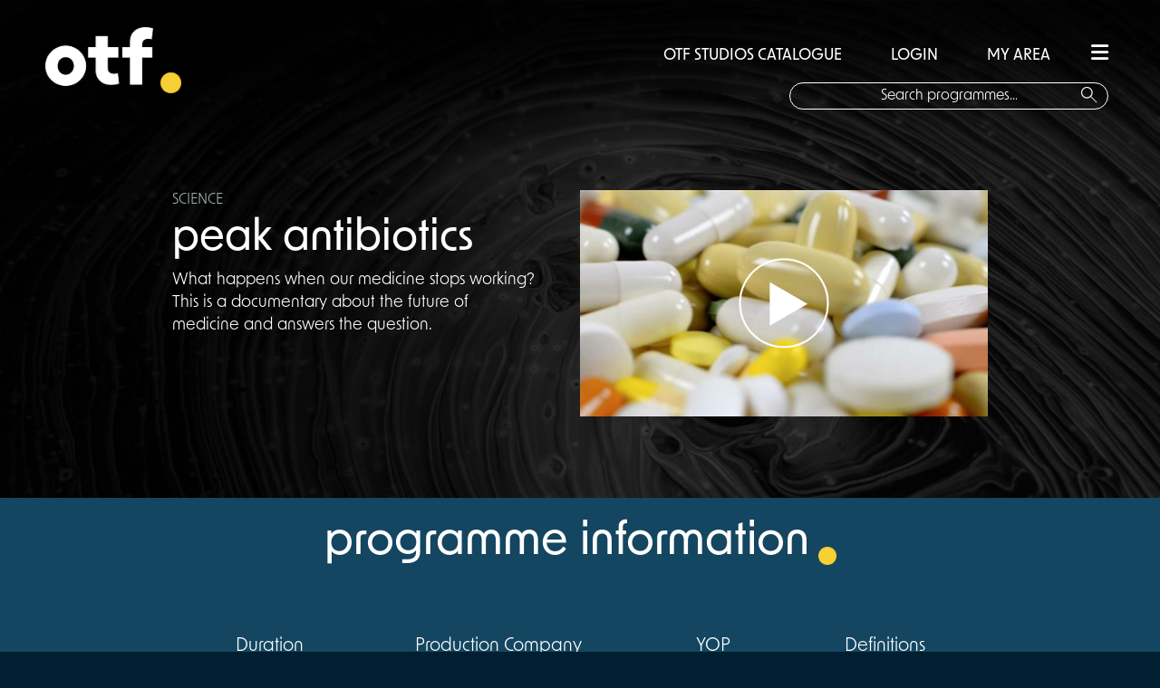

--- FILE ---
content_type: text/html; charset=utf-8
request_url: http://www.offthefence.com/Brand/2225/peak-antibiotics
body_size: 6003
content:
<!doctype html>
<!--[if lt IE 7]>      <html class="no-js lt-ie9 lt-ie8 lt-ie7"> <![endif]-->
<!--[if IE 7]>         <html class="no-js lt-ie9 lt-ie8"> <![endif]-->
<!--[if IE 8]>         <html class="no-js lt-ie9"> <![endif]-->
<!--[if gt IE 8]><!-->
<html lang="en" class="no-js">
<!--<![endif]-->
    <head>
        <meta name="viewport" content="width=device-width, initial-scale=1.0, maximum-scale=1.0, user-scalable=no" />

        <meta charset="utf-8" />
        <title> Off the Fence</title>
        <link href="/favicon.ico?v=2" rel="shortcut icon" type="image/x-icon" />
        <meta name="viewport" content="width=device-width, initial-scale=1">
        <meta name="description" content="We are an independent production company producing outstanding non-fiction programming for the international market from our network of global offices." />
        <link href="/Content/css/font-awesome-4.7.0/css/font-awesome.min.css" rel="stylesheet" />
        <link href="/Content/themes/base/css?v=dBkGKL03cJl3InPrjoHdD6wrYKGCSafWWaYSH2XGzvU1" rel="stylesheet"/>

        <link href="/Content/css/styles.css" rel="stylesheet" />
        <link href="/Content/css/main.css" rel="stylesheet" />
        <link rel="stylesheet" href="https://use.typekit.net/jao7bui.css">
        <link rel="stylesheet" href="https://cdnjs.cloudflare.com/ajax/libs/font-awesome/6.1.2/css/all.min.css" integrity="sha512-1sCRPdkRXhBV2PBLUdRb4tMg1w2YPf37qatUFeS7zlBy7jJI8Lf4VHwWfZZfpXtYSLy85pkm9GaYVYMfw5BC1A==" crossorigin="anonymous" referrerpolicy="no-referrer" />


        <script src="/bundles/jquery?v=WAoWJzlzAyATkK6lT5fSilnk_OIBz77cLCogZCFfDDs1"></script>


        <script src="/bundles/jqueryui?v=EqKlUEwb5a6QnKK9APLpZeOKZkAYzlO2YiCGDkzKK6c1"></script>

        <script src="/bundles/jqueryval?v=-YxAcxovp6YIlYiv8XJ9idlZIk-KPF-KBskMiObxpOQ1"></script>

        <script src="/bundles/modernizr?v=wBEWDufH_8Md-Pbioxomt90vm6tJN2Pyy9u9zHtWsPo1"></script>


        
    <link rel="stylesheet" href="/Content/css/playlist/playlist.css"/>
    <style>
         .InDev {
            background-image: url("../../Content/Img/INDEV_Icon.png");
            background-position: right, top;
            background-repeat: no-repeat;
            background-size: 100px 20px;
        }

        .inprod {
            background-image: url("../../Content/Img/INPROD_Icon.png");
            background-position: right, top;
            background-repeat: no-repeat;
            background-size: 100px 20px;
        }

    </style>

        
    </head>
    <body>
    <div class="loading-element">

    </div>
            
        

           
        



<!-- content container -->
<div class="background-container background-container-science">
    <div class="new-overlay"></div>
    <section class="brand-container " id="dynamic-brand">
        
<div class="side-menu">
    <div class="search-box-overlay notlogged">

        <div class="login-line">

            <a href="/Genre/13/all-title?isFilter=False&amp;isFiltration=False">OTF STUDIOS CATALOGUE</a>
            
                <a href="/Membership/RegisterSignin?returnUrl=http%3A%2F%2Fwww.offthefence.com%2FBrand%2F2225%2Fpeak-antibiotics">&nbsp;&nbsp;LOGIN&nbsp;&nbsp;&nbsp;</a>
                <a href="/Membership/RegisterSignin?returnUrl=%2FPlaylist" >MY AREA</a>


            <span href="#" class="hamburger hidden-md"><i class="fa-solid fa-bars"></i></span>
        </div>

        <img src="/Content/Img/OTF_logo.png" width="150px" class="hidden-xs logo-overlay" />
        <div class="text-holder">

            <input type="text" id="txt-search-mobile" class="search-box-actual-overlay" placeholder="Search programmes..."/>
            <button type="submit" class="search-icon " style="background: none;border:none;"><img src="/Content/Img/search-compass.png" alt="Search button" /></button>
        </div>

    </div>
    <ul>
        <li><a href="/Home">HOME</a></li>
        <li><a href="/About/AboutUsDistribution">ABOUT US</a></li>
        <li><a href="/Genre/13/all-title?isFilter=False&amp;isFiltration=False">OTF STUDIOS CATALOGUE</a></li>
        <li><a href="/Production/Home">OTF ORIGINALS</a></li>
        <li><a href="/About/AboutUsProduction">OTF STUDIOS</a></li>
 
        <li><a href="/News?pageId=0">NEWS</a></li>
        <li><a href="/Contacts/Teams">OUR TEAM</a></li>
        <li><a href="/Contacts">CONTACT</a></li>

    </ul>

</div>
<div class="top-shadow"></div>
<div class="header">

    <div class="logo">
        <a href="/Home"><img src="/Content/Img/OTF_logo.png" width="150px" /></a>
    </div>
    <a href="#" class="mob-hamburger  hidden-xs hamburger"><i class="fa-solid fa-bars"></i></a>
    <div class="search-box notlogged">
        <div class="login-line">
            <a href="/Genre/13/all-title?isFilter=False&amp;isFiltration=False">OTF STUDIOS CATALOGUE</a>
            
                <a href="/Membership/RegisterSignin?returnUrl=http%3A%2F%2Fwww.offthefence.com%2FBrand%2F2225%2Fpeak-antibiotics">&nbsp;&nbsp;LOGIN&nbsp;&nbsp;</a>
                <a href="/Membership/RegisterSignin?returnUrl=%2FPlaylist" >MY AREA</a>

            <span href="#" class="hamburger"><i class="fa-solid fa-bars"></i></span>
        </div>
<form action="/Search/Search" method="post"><input name="__RequestVerificationToken" type="hidden" value="U5CPiMRVYS8SUaEn5eLlM5Ta3SwLuL8quATxFyzyhnGr_rfLNE4BmKdVrXs6pb8du3Up1WCPrI_2QqrYlFltnM_XwDQ1" />    <div class="text-holder">

        <input type="text" id="txt-search" class="search-box-actual" placeholder="Search programmes..." name="SearchTerm" />
        <button type="submit" class="search-icon" style="background: none;border:none;"><img src="/Content/Img/search-compass.png" alt="Search button" /></button>
        </div>
</form>

    </div>
</div>
        <div class="brand-first-page">
            <div class="brand-header">
                <div class="brand-info">
                    <p class="brand-genre science ">SCIENCE</p>
                    <p class="brand-page-title"><span>peak antibiotics </span></p>
                    <p class=" brand-synopsis">What happens when our medicine stops working? This is a documentary about the future of medicine and answers the question. </p>
                </div>
                <div class="brand-interaction">
                            <div class="play-icon"></div>
                            <img src="/Content/Images/Brand/peak-antibiotics-2477.jpg" width="700px" height="410px" />

                </div>
            </div>


        </div>
        <div class="information-header">programme information<img src="/Content/Img/OTF_Yellow Dot.png" width="20" height="20" class="yellow-dot  margin-top-30 margin-left-10" /></div>
        <div class="programme-information">
            <div class="above-fold">
                <div class="section-holder">
                            <div class="info-section">
                                    <div class="duration">
                                        <p class="title">Duration</p>
                                        <p class="value">


                                            <span>
                                                1 x 60&#39;  
                                            </span>

                                        </p>
                                    </div>

                            </div>
                                <div class="info-section">
                                    <div class="Producer">
                                        <p class="title">Production Company</p>
                                        <p class="value">Octopus Pictures</p>
                                    </div>
                                </div>
                                <div class="info-section">
                                    <div class="Yop">
                                        <p class="title">YOP</p>
                                        <p class="value">2017</p>
                                    </div>

                                </div>
                                <div class="info-section">
                                    <div class="SD">
                                        <p class="title">Definitions</p>
                                        <p class="value">

                                                <span> HD </span>
                                                                                                                                    


                                        </p>
                                    </div>
                                </div>

                </div>
                

            </div>
            
                <div class="below-fold">
                    <div class="below-fold-holder">
                        <div class="EpisodeInformation EpisodeInformation">
                            <p>Episode Information</p>
                            What Happens When Our Medicine Stops Working?

We are in a war against really smart bugs. The rise of antibiotic resistance and super-bugs is real. Antibiotics might be the keystone of modern medicine, but in the very near future they’ll stop working. 

It’s 2015. When we get sick we know we can reach for the antibiotics and everything will be fine. Take antibiotics out of the equation and we lurch back 200 years. In the nineteenth century a trip to hospital was often a death sentence. Modern medicine was born with penicillin, but now the antibiotic era is coming to a close. In less than a century, our modern miracle has been beaten into submission by the very bacteria it was designed to knock out. 

This is a documentary about the future of medicine. The antibiotic apocalypse is looming. We enter the world of everyday kiwis and talk to microbiologists and doctors, to explore what has gone wrong, what steps are being taken to plan for the future, and just how much risk we face.
 

                        </div>

                    </div>
                    <div class="treatment-end"></div>
                </div>

            </div>


        <div class="similar-programmes">
            <p class="similar-header">similar programmes<img src="/Content/Img/OTF_Yellow Dot.png" width="20" height="20" class="yellow-dot  margin-top-30 margin-left-10" /></p>

            <div class="brand-carousel">
                

                <div class="program-1 program " style="background-image: url(/Content/Images/Brand/earths-eternal-wonders-series-2-3869.jpeg)"><a href="/Brand/3313/earths-eternal-wonders-series-2"><div class="bottom-fade"><div class="text"><p class="brand-title"><span class="inner">Earth&#39;s Eternal Wonders (Series 2)</span></p><p class="bottom-line science">SCIENCE &nbsp;&nbsp;&nbsp; 3 x 60'  </p></div></div></a></div>
                <div class="program-2 program " style="background-image: url(/Content/Images/Brand/dancing-on-icebergs-3137.JPG)"><a href="/Brand/2765/dancing-on-icebergs"><div class="bottom-fade"><div class="text"><p class="brand-title"><span class="inner">Dancing On Icebergs</span></p><p class="bottom-line science">SCIENCE &nbsp;&nbsp;&nbsp; 1 x 90'  </p></div></div></a></div>
                <div class="program-3 program active-program" style="background-image: url(/Content/Images/Brand/antarctica-journey-into-the-white-desert-2618.jpg)"><a href="/Brand/1874/antarctica-journey-into-the-white-desert"><div class="bottom-fade"><div class="text"><p class="brand-title"><span class="inner">Antarctica: Journey Into The White Desert</span></p><p class="bottom-line science">SCIENCE &nbsp;&nbsp;&nbsp; 1 x 60'  </p></div></div></a></div>
                <div class="program-4 program " style="background-image: url(/Content/Images/Brand/commando-weather-123.jpg)"><a href="/Brand/1051/commando-weather"><div class="bottom-fade"><div class="text"><p class="brand-title"><span class="inner">Commando Weather</span></p><p class="bottom-line science">SCIENCE &nbsp;&nbsp;&nbsp; 28 x 2'  </p></div></div></a></div>
                <div class="program-5 program " style="background-image: url(/Content/Images/Brand/red-heaven-3071.jpeg)"><a href="/Brand/2723/red-heaven"><div class="bottom-fade"><div class="text"><p class="brand-title"><span class="inner">Red Heaven</span></p><p class="bottom-line science">SCIENCE &nbsp;&nbsp;&nbsp; 1 x 90'  </p></div></div></a></div>


                
                
            </div>
            

        </div>

    </section> <!--programme-container -->
</div><!-- end background container -->

<div class="modal" id="dialog">
    <section class="overlay-wrapper">
    </section>
 
</div>


        
        

<script src="/Scripts/flowplayer-3.2.13.min.js?v=20180423114254" type="text/javascript"></script>
<div class="clearfix"></div>

<footer class="footer-wrapper">
    <div class="footer-container">
        <div class="footer-contact-info ">

            <div class="offthefenceLogo"><img src="/Content/Img/OTFlogo_LONG_White_RGB.png" width="300" /><img class="albert-affil" src="/Content/Img/blue-background-albert-affiliate.png" width="75px" style="display:block;margin:auto;" /></div>
          
            <div class="footer-addresses">
                <div class="footer-flex">
                <div class="amsterdam-footer">
                    <p class="footer-address-title">amsterdam</p>
                    <p class="footer-address-grey">Herengracht 105-107<br /> 1015 BE Amsterdam<br /> The Netherlands</p>
                    <p class="footer-address-blue">Tel: +31 20 5200 222</p>

                </div>
                <div class="london-footer">
                    <p class="footer-address-title">london</p>
                    <p class="footer-address-grey">The Lighthouse
                        <br />1 King's Cross Bridge
                        <br />  London <br />  N1 9NW</p>
                    <p class="footer-address-blue"><a href="mailto:info@OffTheFence.com">info@offthefence.com</a></p>
                </div>
                <div class="bristol-footer">
                    <p class="footer-address-title">bristol</p>
                    <p class="footer-address-grey">20 Elmdale Road<br />  Tyndalls Park
                        <br />  Bristol<br /> BS8 1SG </p>

                    <p class="footer-address-blue">Tel: +44 117 909 7560</p>
                </div>
                <div class="toronto-footer">
                    <p class="footer-address-title">toronto</p>
                    <p class="footer-address-grey">15 Wellesley Street W
                        <br />  Unit 201
                        <br /> Toronto<br /> ON M4Y 0G7


                    </p>

                    <p class="footer-address-blue"><a href="mailto:info@OffTheFence.com">info@offthefence.com</a></p>
                </div>
            </div>
            </div>
            <div class="social-icons">
                <div class="social-flex">
                    <a href="https://twitter.com/offthefence" target="_blank">
                        <div class="social"><img src="/Content/Img/OTF_Twitter.png" alt="Twitter Icon" height="40" width="40" /></div>
                    </a>
                    <a href="https://www.linkedin.com/company/off-the-fence" target="_blank">
                        <div class="social"><img src="/Content/Img/OTF_LinkedIn.png" alt="LinkedIn Icon" height="40" width="40" /> </div>
                    </a>
                    <a href="https://www.instagram.com/offthefencebv/?hl=en" target="_blank">
                        <div class="social"><img src="/Content/Img/OTF_Insta.png" alt="LinkedIn Icon" height="40" width="40" /> </div>
                    </a>
                </div>
            </div>
        </div>
        
        
    </div>

    



  
</footer>


<div class="small-print col-xs-12">

    <p class="col-xs-12">
        <a target="_blank" href="https://www.mindcorp.co.uk/mindcorp-relaunches-off-the-fence/">Website Designed & Powered by mindcorp and OTV Systems  -  </a>

        <a href="/PrivacyPolicy">Privacy Policy </a>
    </p>

</div>
        

        <!-- Google Analytics: change UA-XXXXX-X to be your site's ID. -->
        
       

        <script src="/bundles/offthefence?v=-EGCUqqStlgVnpE1EaXNwcnal9mW8_3H4pBT6oUPUE01"></script>


        
<script src="/Scripts/flowplayer-3.2.13.min.js?v=20180423114254" type="text/javascript"></script>
    <script type="text/javascript" src="/Scripts/flowplayer.ipad-3.2.13.min.js"></script>

    <script type="text/javascript">
        $(document).ready(function() {
            var brandId = '2225';
            setTimeout(function() {
                $.post('/Brand/LogPageView', {  brandId: brandId });
            }, 5000);
            $('.play-icon').click(function() {
                window.location = '/Membership/RegisterSignin?returnUrl=http%3A%2F%2Fwww.offthefence.com%2FBrand%2F2225%2Fpeak-antibiotics';
            });
            $(".program").on("mouseenter", function () {
                $(".active-program").removeClass("active-program");
                $(this).addClass("active-program");

            });
            $('.add-tp-playlist').click(function() {
                window.location = '/Membership/RegisterSignin?returnUrl=http%3A%2F%2Fwww.offthefence.com%2FBrand%2F2225%2Fpeak-antibiotics';
            });

            $(".down-button").on("click", function() {
                $(".below-fold").show();

                $(this).hide();
                $(".up-button").show();
            });

            $(".up-button").on("click", function() {
                $(".below-fold").hide();

                $(this).hide();
                $(".down-button").show();
            });
        });
</script>
    <script>
        
       

       

    </script>


        
       

        <script type="text/javascript">var siteArea = '';</script>
        <script src="/Content/js/_Layout.js"></script>
    </body>
</html>


--- FILE ---
content_type: text/css
request_url: http://www.offthefence.com/Content/css/playlist/playlist.css
body_size: 3653
content:
.playlist-dropdown {
  padding: 0 0 10px 0 !important;
  margin: 0 auto;
  /*.playlist-wrapper*/
}
.playlist-dropdown .playlist-wrapper {
  background-color: #eef3f5;
  margin: 0 auto;
  min-height: 260px;
  padding: 10px 1.5% 0 1.5%;
  /*This is the playlist-thbs*/
}
.playlist-dropdown .playlist-wrapper .playlist-count {
  padding-top: 15px;
  padding-bottom: 15px;
}
.playlist-dropdown .playlist-wrapper .playlist-title {
  color: #525252;
  margin-top: 15px;
}
.playlist-dropdown .playlist-wrapper .playlist-close {
  float: right;
  cursor: pointer;
}
.playlist-dropdown .playlist-wrapper .playlists-selection select {
  background: transparent;
  padding: 5px;
  font-size: 16px;
  line-height: 1;
  border: 0;
  border: 1px solid #fff;
  border-radius: 0;
  height: 34px;
  -webkit-appearance: none;
}
.playlist-dropdown .playlist-wrapper .playlists-selection {
  height: 34px;
  overflow: hidden;
  background: url(../Img/select-arrow.jpg) no-repeat right #dddddd;
  background-color: #fff;
  /* Firefox v1.0+ */
  -moz-border-radius: 0%;
  /* Safari v3.0+ and by Chrome v0.2+ */
  -webkit-border-radius: 0%;
  /* Firefox v4.0+ , Safari v5.0+ , Chrome v4.0+ , Opera v10.5+  and by IE v9.0+ */
  border-radius: 0%;
  -moz-box-shadow: 0px 1px 2px rgba(204, 204, 204, 0.35);
  /* Safari v3.0+ and by Chrome v0.2+ */
  -webkit-box-shadow: 0px 1px 2px rgba(204, 204, 204, 0.35);
  /* Firefox v4.0+ , Safari v5.1+ , Chrome v10.0+, IE v10+ and by Opera v10.5+ */
  box-shadow: 0px 1px 2px rgba(204, 204, 204, 0.35);
  border: 1px solid #DDDDDD;
  color: #525252;
  float: right;
  margin: 10px 0;
}
.playlist-dropdown .playlist-wrapper .playlist-thbs {
  float: none;
  margin: 50px auto 0;
  overflow: hidden;
  /*margin:0 auto;
			overflow:hidden;*/
  /*This is the .col-playlist */
}
.playlist-dropdown .playlist-wrapper .playlist-thbs .left-arrow {
  width: 30px;
  height: 100%;
  background-color: #eef3f5;
  position: absolute;
  z-index: 1006;
  /*float:left;*/
  cursor: pointer;
  /*margin-top:-170px;*/
  /* IE9 SVG, needs conditional override of 'filter' to 'none' */
  background: url([data-uri]);
  background: -moz-linear-gradient(left, #eef3f5 0%, #eef3f5 32%, rgba(238, 243, 245, 0.94) 40%, rgba(238, 243, 245, 0.7) 69%, rgba(238, 243, 245, 0.43) 80%, rgba(234, 240, 243, 0.17) 91%, rgba(234, 240, 243, 0) 98%);
  /* FF3.6+ */
  background: -webkit-gradient(linear, left top, right top, color-stop(0%, #eef3f5), color-stop(32%, #eef3f5), color-stop(40%, rgba(238, 243, 245, 0.94)), color-stop(69%, rgba(238, 243, 245, 0.7)), color-stop(80%, rgba(238, 243, 245, 0.43)), color-stop(91%, rgba(234, 240, 243, 0.17)), color-stop(98%, rgba(234, 240, 243, 0)));
  /* Chrome,Safari4+ */
  background: -webkit-linear-gradient(left, #eef3f5 0%, #eef3f5 32%, rgba(238, 243, 245, 0.94) 40%, rgba(238, 243, 245, 0.7) 69%, rgba(238, 243, 245, 0.43) 80%, rgba(234, 240, 243, 0.17) 91%, rgba(234, 240, 243, 0) 98%);
  /* Chrome10+,Safari5.1+ */
  background: -o-linear-gradient(left, #eef3f5 0%, #eef3f5 32%, rgba(238, 243, 245, 0.94) 40%, rgba(238, 243, 245, 0.7) 69%, rgba(238, 243, 245, 0.43) 80%, rgba(234, 240, 243, 0.17) 91%, rgba(234, 240, 243, 0) 98%);
  /* Opera 11.10+ */
  background: -ms-linear-gradient(left, #eef3f5 0%, #eef3f5 32%, rgba(238, 243, 245, 0.94) 40%, rgba(238, 243, 245, 0.7) 69%, rgba(238, 243, 245, 0.43) 80%, rgba(234, 240, 243, 0.17) 91%, rgba(234, 240, 243, 0) 98%);
  /* IE10+ */
  background: linear-gradient(to right, #eef3f5 0%, #eef3f5 32%, rgba(238, 243, 245, 0.94) 40%, rgba(238, 243, 245, 0.7) 69%, rgba(238, 243, 245, 0.43) 80%, rgba(234, 240, 243, 0.17) 91%, rgba(234, 240, 243, 0) 98%);
  /* W3C */
  filter: progid:DXImageTransform.Microsoft.gradient(startColorstr='#eef3f5', endColorstr='#00eaf0f3', GradientType=1);
  /* IE6-8 */
}
.playlist-dropdown .playlist-wrapper .playlist-thbs .left-arrow img {
  margin-top: 35px;
}
.playlist-dropdown .playlist-wrapper .playlist-thbs .right-arrow {
  width: 30px;
  height: 100%;
  background-color: #eef3f5;
  /* IE9 SVG, needs conditional override of 'filter' to 'none' */
  background: url([data-uri]);
  background: -moz-linear-gradient(left, rgba(234, 240, 243, 0) 2%, rgba(234, 240, 243, 0.17) 9%, rgba(238, 243, 245, 0.44) 20%, rgba(238, 243, 245, 0.7) 31%, rgba(238, 243, 245, 0.94) 60%, #eef3f5 68%, #eef3f5 100%);
  /* FF3.6+ */
  background: -webkit-gradient(linear, left top, right top, color-stop(2%, rgba(234, 240, 243, 0)), color-stop(9%, rgba(234, 240, 243, 0.17)), color-stop(20%, rgba(238, 243, 245, 0.44)), color-stop(31%, rgba(238, 243, 245, 0.7)), color-stop(60%, rgba(238, 243, 245, 0.94)), color-stop(68%, #eef3f5), color-stop(100%, #eef3f5));
  /* Chrome,Safari4+ */
  background: -webkit-linear-gradient(left, rgba(234, 240, 243, 0) 2%, rgba(234, 240, 243, 0.17) 9%, rgba(238, 243, 245, 0.44) 20%, rgba(238, 243, 245, 0.7) 31%, rgba(238, 243, 245, 0.94) 60%, #eef3f5 68%, #eef3f5 100%);
  /* Chrome10+,Safari5.1+ */
  background: -o-linear-gradient(left, rgba(234, 240, 243, 0) 2%, rgba(234, 240, 243, 0.17) 9%, rgba(238, 243, 245, 0.44) 20%, rgba(238, 243, 245, 0.7) 31%, rgba(238, 243, 245, 0.94) 60%, #eef3f5 68%, #eef3f5 100%);
  /* Opera 11.10+ */
  background: -ms-linear-gradient(left, rgba(234, 240, 243, 0) 2%, rgba(234, 240, 243, 0.17) 9%, rgba(238, 243, 245, 0.44) 20%, rgba(238, 243, 245, 0.7) 31%, rgba(238, 243, 245, 0.94) 60%, #eef3f5 68%, #eef3f5 100%);
  /* IE10+ */
  background: linear-gradient(to right, rgba(234, 240, 243, 0) 2%, rgba(234, 240, 243, 0.17) 9%, rgba(238, 243, 245, 0.44) 20%, rgba(238, 243, 245, 0.7) 31%, rgba(238, 243, 245, 0.94) 60%, #eef3f5 68%, #eef3f5 100%);
  /* W3C */
  filter: progid:DXImageTransform.Microsoft.gradient(startColorstr='#00eaf0f3', endColorstr='#eef3f5', GradientType=1);
  /* IE6-8 */
  position: absolute;
  z-index: 1006;
  /*float:right;	
				margin-top:-160px;*/
  cursor: pointer;
  right: 0;
}
.playlist-dropdown .playlist-wrapper .playlist-thbs .right-arrow img {
  float: right;
  margin-top: 35px;
}
.playlist-dropdown .playlist-wrapper .playlist-thbs .col-playlist {
  float: left;
  margin-right: 20px;
  height: 155px;
  position: relative;
}
.playlist-dropdown .playlist-wrapper .playlist-thbs .col-playlist img {
  /*width:100%;
                        width:160px;
                        height: 88px;
						border-left: 4px solid @Lifestyle;*/
}
.playlist-dropdown .playlist-wrapper .playlist-thbs .col-playlist img.Lifestyle {
  border-left: 4px solid #7a68ae;
}
.playlist-dropdown .playlist-wrapper .playlist-thbs .col-playlist img.History {
  border-left: 4px solid #e24b30;
}
.playlist-dropdown .playlist-wrapper .playlist-thbs .col-playlist img.Science {
  border-left: 4px solid #a1afb1;
}
.playlist-dropdown .playlist-wrapper .playlist-thbs .col-playlist img.Travel {
  border-left: 4px solid #e13077;
}
.playlist-dropdown .playlist-wrapper .playlist-thbs .col-playlist img.People {
  border-left: 4px solid #eda530;
}
.playlist-dropdown .playlist-wrapper .playlist-thbs .col-playlist img.Nature {
  border-left: 4px solid #44a240;
}
.playlist-dropdown .playlist-wrapper .playlist-thbs .col-playlist img.Scripted {
  border-left: 4px solid #000000;
}
.playlist-dropdown .playlist-wrapper .playlist-thbs .col-playlist h5 {
  line-height: 100%;
  margin: 5px 0 0 0;
}
.playlist-dropdown .playlist-wrapper .playlist-thbs .col-playlist .playlist-dur {
  color: #525252;
}
.playlist-dropdown .playlist-wrapper .playlist-thbs .col-playlist .play-playlist {
  position: absolute;
  top: 10px;
  left: 40px;
}


/* LESS Document */
/* LESS Document */
/* LESS Document */
/* LESS Document */
.playlist-area {
  background-color: #193354;
  width: 75%;
  min-height: 350px;
  height: auto;
  padding: 5px 20px 0 20px;
  margin: 0 auto;
  display: none;
    color: white;
    border-radius: 15px;
}
.playlist-area h3 {
  float: left;
    margin-top: 20px;
    padding-bottom: 20px;
    font-weight: 500;
}
.playlist-area .close {
  float: right;
  margin-top: 5px;
}
.playlist-area .add-playlist h4 {
    font-weight: 100;
 
}
.playlist-area .add-playlist .add-playlist-input {
  width: 100%;
  outline: none;
}
.playlist-area .add-playlist .add-playlist-input input {
  height: 34px;
    width: 80%;
  float: left;
  background-color: transparent;
    border-radius: 30px!important;
  /* Firefox v1.0+ */
  -moz-border-radius: 30px!important;
  /* Safari v3.0+ and by Chrome v0.2+ */

  /* Firefox v4.0+ , Safari v5.0+ , Chrome v4.0+ , Opera v10.5+  and by IE v9.0+ */
    font-weight: 100;
 margin-top: 15px;
  border: 1px solid white;
  padding-left: 15px;
  color: white;
}
.playlist-area .add-playlist .add-playlist-input input input:focus {
  background: #fff;
}
.playlist-area .add-playlist .add-playlist-input button {
  overflow: visible;
  position: relative;
  float: right;
  border: 0;
  padding: 0;
  cursor: pointer;
  height: 34px;
  background-color: #00091C;
  border: 1px solid #00091C;
  color: #fff;
    width: 100px;
    border-radius: 15px;
    margin-top: 15px;
}
.playlist-area .add-playlist .add-playlist-input button:hover {
  background-color: #000;
}
.playlist-area .existing-playlists {
  margin-top: 30px;
    float: left;
    width: 100%;
}
.playlist-area .existing-playlists .existing-playlists-input {
  height: 34px;
    width: 80%;
  overflow: hidden;
  background: url(../Img/select-arrow.jpg) no-repeat right #dddddd;
  background-color: transparent;
  /* Firefox v1.0+ */
  -moz-border-radius: 0%;
  /* Safari v3.0+ and by Chrome v0.2+ */
  -webkit-border-radius: 0%;
  /* Firefox v4.0+ , Safari v5.0+ , Chrome v4.0+ , Opera v10.5+  and by IE v9.0+ */
  border-radius: 0%;
    margin-top: 15px;


    float: left;
}
.go-to {
    width: 100%;
    margin-top: 20px;
    float: left;
}
.playlist-area .existing-playlists .existing-playlists-input select option {
    color: black;
    background-color: transparent;
    padding: 15px;
}
.playlist-area .existing-playlists .existing-playlists-input select {
  background: transparent;
  width: 100%;
  padding: 5px 15px 5px 15px;
  font-size: 16px;
  line-height: 1;
  border: 0;
  border: 1px solid #fff;
  border-radius: 30px!important;
  height: 34px;
  -webkit-appearance: none;
    color: white;

}
.playlist-area .existing-playlists button {
  overflow: visible;
  position: relative;
  border: 0;
  padding: 0;
  cursor: pointer;
  height: 34px;
  background-color: #00091C;
  border: 1px solid #00091C;
  color: #fff;
    width: 100px;
    border-radius: 15px;
    float: right;
    margin-top: 15px;
}
.playlist-area .existing-playlists button:hover {
  background-color: #000;
}
.playlist-area .existing-playlists #playlist-message {
    width: 100%;
    clear: both;
    float: left;
  line-height: 3em;
}
.existing-playlists h4 {
    font-weight: 100;
}
.playlist-area .existing-playlists h5.error {
  color: #f00;
}
.playlist-area .my-playlist-link {
    color: white;
}

.go-to {
    text-align: center;
  border: 0;
  padding: 0;
  cursor: pointer;
  height: 34px;
  background-color: #00091C;
 
  color: #fff;
    width: 100px;
    border-radius: 15px;
    float: left;
    clear: both;
}
.go-to:hover {
  background-color: #000;
}
.go-to .my-playlist-link {
    margin-top: 7px;
    display: inline-block;
}
/*# sourceMappingURL=distribution-Playlist.css.map */


@media screen and (max-width:639px) {
    .add-playlist-input button {
        float: left!important;
    }
    .add-playlist-input input {
        width: 95%!important;

    }
    #playlist-name {
        
    }

    .playlist-area {
        min-height: 500px!important;
    }
    .existing-playlists button {
        float: left!important;
    }
    .existing-playlists-input {
        width: 100% !important;
    }
}